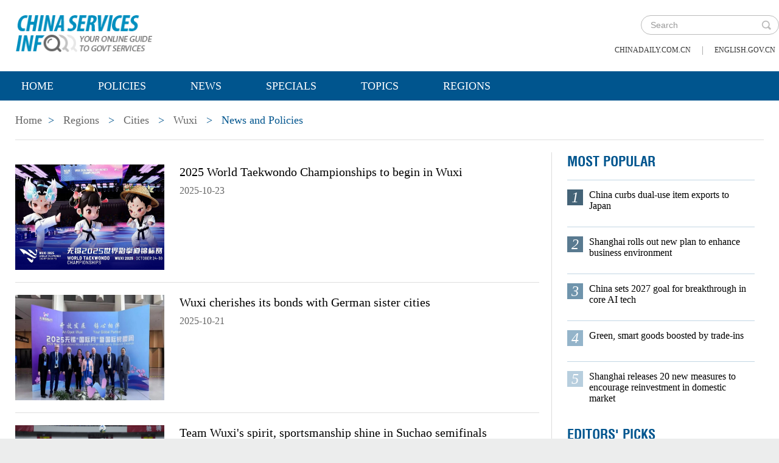

--- FILE ---
content_type: text/html;charset=UTF-8
request_url: https://govt.chinadaily.com.cn/regional/wuxi/newsandpolicies/page_3.html
body_size: 7396
content:
<!DOCTYPE html>

<html lang="en">
  <head>
    
    <meta charset="utf-8" />
  
      <meta http-equiv="Content-Type" content="text/html; charset=utf-8" />
      <meta name="viewport" content="width=device-width, initial-scale=1, maximum-scale=1, user-scalable=no" />
      
      
      
      
        <!--天润统计代码 Start-->
        <meta name="filetype" content="1" />
        <meta name="publishedtype" content="1" />
        <meta name="pagetype" content="2" />
        <meta name="catalogs" content="5b7797d6498e855160e8742a" />
        <!--天润统计代码 End-->
      
      
      
      
        <meta name="weixin:title" content="News and Policies" />
        <meta name="weixin:description" />
        
      
      
    
    
      <!-- Google Tag Manager -->
      <!-- Google tag (gtag.js) -->
      
      <script async="true" src="https://www.googletagmanager.com/gtag/js?id=G-W51D5VJL09"></script>
      <script>
        //<![CDATA[
        window.dataLayer = window.dataLayer || [];
        function gtag(){dataLayer.push(arguments);}
        gtag('js', new Date());

        gtag('config', 'G-W51D5VJL09');
        //]]>
      </script>
    
      <!-- End Google Tag Manager -->
      
      <script src="/static/common/js/jweixin-1.6.0.js"></script>
      
      
      
    
    
      
      
      <script type="text/javascript" src="/static/common/js/jquery.min.js"></script>
      <script type="text/javascript" src="/static/common/js/jquery-migrate.min.js"></script>
    
      <script type="text/javascript" src="/static/2019govt_regions/js/show.js"></script><!--导航-->
      <script type="text/javascript" src="/static/2019govt_regions/js/public.js"></script>
      <script type="text/javascript" src="/static/2019govt_regions/js/mobile.js"></script>
      <script type="text/javascript" src="/static/2019govt_regions/js/msg.js"></script><!--留言框-->
      <script type="text/javascript" src="/static/2019govt_regions/js/custom.modernizr.js"></script><!-- IE兼容 -->
      <link rel="stylesheet" type="text/css" href="/static/2019govt_regions/css/layout2.css" />
      <link rel="stylesheet" type="text/css" href="/static/2019govt_regions/css/newstyle.css" />
      <link rel="stylesheet" type="text/css" href="/static/2019govt_regions/css/header.css" />
      
      <link type="text/css" href="//govt.chinadaily.com.cn/static/common/css/share.css" rel="stylesheet" />
      <script type="text/javascript" src="//govt.chinadaily.com.cn/static/common/js/qrcode.js"></script>
    
      <script>
        /*<![CDATA[*/
        var baseStaticUrl='/static/2019govt_regions/';
        /*]]>*/
      </script>
    
    
      
      <meta name="description" />
    
    
      
      	<title>News and Policies of page 3 | govt.chinadaily.com.cn</title>
      	
      
      
    
  </head>
  <body>
    <!--最上面的头部标题 begin-->
    
      
      <!-- Google Tag Manager (noscript) -->
      <noscript>
        <iframe src="https://www.googletagmanager.com/ns.html?id=GTM-NRJCJHC" height="0" width="0" style="display:none;visibility:hidden"></iframe>
      </noscript>
      <!-- End Google Tag Manager (noscript) -->
    
      <!--最上面的头部标题 begin-->
      <div class="topHead">
        <div class="mainT bwBt bwBt2">
          <div class="bwBt3">
            <h3><img alt="govt.chinadaily.com.cn" src="/static/2019govt_regions/img/p_logo1.png" /></h3>
          </div>
          <div class="wap_search wap_box" id="inp_submit"></div><!--search begin-->
          <div class="tlBox" id="t_search">
            <div class="search">
              <div class="back wap_box"><img alt="back" src="/static/2019govt_regions/img/back.png" /></div>
              <div class="sInner">
                <form id="top_search_form" target="_blank" action="//govt.chinadaily.com.cn/index/search/" method="GET">
                  <input type="text" name="keywords" class="inp_txt" placeholder="Search" />
                  <a href="javascript:;" class="inp_go" onclick="javaScript:$('#top_search_form').submit()" title="search"></a>
                </form>
              </div>
            </div>
            <span class="pc_box txt7"><a href="https://www.chinadaily.com.cn/" title="chinadaily.com.cn">chinadaily.com.cn</a><i>|</i><a href="http://english.gov.cn/" title="english.gov.cn">english.gov.cn</a></span>
          </div><!--search end-->
          <div class="clear"></div>
        </div>
      </div>
    
    <!--最上面的头部标题 end-->
    <!--navBox begin-->
    
      <!--navBox begin-->
      <div class="navBox index_nav">
        <a href="javascript:;" class="wap_box menuLink"></a>
        <div class="nav" id="mainNav">
          <div class="close2 wap_box"><a href="javascript:;"></a></div>
          <div class="clear"></div>
          <ul class="mainNav trans">
            <!-- 5c9450cc498e079e6801bb7b-->
            
              <li class="has-submenu"><a class="sub" title="Home" href="//govt.chinadaily.com.cn/index">Home</a></li>
            
            <!--5c9450cc498e079e6801bb7b-->
            
              
                
              
              
                
                  <li class="has-submenu"><a class="sub" href="//govt.chinadaily.com.cn/index/policies" title="Policies">Policies</a></li>
                
              
              
                
                  <li class="has-submenu"><a class="sub" href="//govt.chinadaily.com.cn/index/news" title="News">News</a></li>
                
              
              
                
                  <li class="has-submenu"><a class="sub" href="//govt.chinadaily.com.cn/index/specials" title="Specials">Specials</a></li>
                
              
              
                
                  <li class="has-submenu"><a class="sub" href="//govt.chinadaily.com.cn/index/topics" title="Topics">Topics</a></li>
                
              
              
                
                  <li class="has-submenu"><a class="sub" href="//govt.chinadaily.com.cn/index/regions" title="Regions">Regions</a></li>
                
              
              
                
              
              
                
              
              
                
              
              
                
              
              
                
              
              
                
              
            
          </ul>
        </div>
      </div>
    
    <!--navBox end-->
    <div class="bdy">
      <div class="main">
        
      <div class="breadBar3 pc_box mb20">
        <a href="//govt.chinadaily.com.cn/index" title="Home">Home</a><b>&gt;</b>
        <a href="//govt.chinadaily.com.cn/index/regions" title="Regions">Regions</a>
        
          
          
            <b>&gt;</b>
            <a href="//govt.chinadaily.com.cn/index/regions/cities" title="Cities">Cities</a>
          
        
        
        
          
          
          
        
        
          <b>&gt;</b>
          <a href="//govt.chinadaily.com.cn/regional/wuxi" title="Wuxi">Wuxi</a>
          
        
        
          <b>&gt;</b>
          
          News and Policies
        
      </div>
    
        <div class="main_L3">
          
      
        <div class="main_Cont mb40">
          
          <div class="li_box5">
            <span>
              <a href="//govt.chinadaily.com.cn/s/202510/23/WS691ad10f498e368550337a2a/2025-world-taekwondo-championships-to-begin-in-wuxi.html" title="2025 World Taekwondo Championships to begin in Wuxi">
                <img width="245px" height="173px" src="//govt.chinadaily.com.cn/images/202511/17/691ad10f498e3685b28e75ff.jpeg" alt="2025 World Taekwondo Championships to begin in Wuxi" />
              </a>
            </span>
            <div class="li_t5">
              <h3><a href="//govt.chinadaily.com.cn/s/202510/23/WS691ad10f498e368550337a2a/2025-world-taekwondo-championships-to-begin-in-wuxi.html" title="2025 World Taekwondo Championships to begin in Wuxi">2025 World Taekwondo Championships to begin in Wuxi</a></h3>
              <b>2025-10-23</b>
            </div>
            <div class="clear"></div>
          </div>
          <div class="li_box5">
            <span>
              <a href="//govt.chinadaily.com.cn/s/202510/21/WS691ad10f498e23165e06a8d7/wuxi-cherishes-its-bonds-with-german-sister-cities.html" title="Wuxi cherishes its bonds with German sister cities">
                <img width="245px" height="173px" src="//govt.chinadaily.com.cn/images/202511/17/691ad10f498e231653599cad.jpeg" alt="Wuxi cherishes its bonds with German sister cities" />
              </a>
            </span>
            <div class="li_t5">
              <h3><a href="//govt.chinadaily.com.cn/s/202510/21/WS691ad10f498e23165e06a8d7/wuxi-cherishes-its-bonds-with-german-sister-cities.html" title="Wuxi cherishes its bonds with German sister cities">Wuxi cherishes its bonds with German sister cities</a></h3>
              <b>2025-10-21</b>
            </div>
            <div class="clear"></div>
          </div>
          <div class="li_box5">
            <span>
              <a href="//govt.chinadaily.com.cn/s/202510/20/WS691ad110498e368550337a2b/team-wuxis-spirit-sportsmanship-shine-in-suchao-semifinals.html" title="Team Wuxi&#39;s spirit, sportsmanship shine in Suchao semifinals">
                <img width="245px" height="173px" src="//govt.chinadaily.com.cn/images/202511/17/691ad110498e3685b28e7606.png" alt="Team Wuxi&#39;s spirit, sportsmanship shine in Suchao semifinals" />
              </a>
            </span>
            <div class="li_t5">
              <h3><a href="//govt.chinadaily.com.cn/s/202510/20/WS691ad110498e368550337a2b/team-wuxis-spirit-sportsmanship-shine-in-suchao-semifinals.html" title="Team Wuxi&#39;s spirit, sportsmanship shine in Suchao semifinals">Team Wuxi&#39;s spirit, sportsmanship shine in Suchao semifinals</a></h3>
              <b>2025-10-20</b>
            </div>
            <div class="clear"></div>
          </div>
          <div class="li_box5">
            <span>
              <a href="//govt.chinadaily.com.cn/s/202510/17/WS691ad110498e368550337a2c/wuxi-academician-the-first-chinese-scientist-to-receive-zavoisky-award.html" title="Wuxi academician, the first Chinese scientist to receive Zavoisky Award">
                <img width="245px" height="173px" src="//govt.chinadaily.com.cn/images/202511/17/691ad110498e3685b28e760e.jpeg" alt="Wuxi academician, the first Chinese scientist to receive Zavoisky Award" />
              </a>
            </span>
            <div class="li_t5">
              <h3><a href="//govt.chinadaily.com.cn/s/202510/17/WS691ad110498e368550337a2c/wuxi-academician-the-first-chinese-scientist-to-receive-zavoisky-award.html" title="Wuxi academician, the first Chinese scientist to receive Zavoisky Award">Wuxi academician, the first Chinese scientist to receive Zavoisky Award</a></h3>
              <b>2025-10-17</b>
            </div>
            <div class="clear"></div>
          </div>
          <div class="li_box5">
            <span>
              <a href="//govt.chinadaily.com.cn/s/202510/15/WS691ad08d498e368550337a28/dance-drama-enchants-audiences-in-wuxi-with-a-timeless-love-story.html" title="Dance drama enchants audiences in Wuxi with a timeless love story">
                <img width="245px" height="173px" src="//govt.chinadaily.com.cn/images/202511/17/691ad08d498e3685b28e75f9.jpeg" alt="Dance drama enchants audiences in Wuxi with a timeless love story" />
              </a>
            </span>
            <div class="li_t5">
              <h3><a href="//govt.chinadaily.com.cn/s/202510/15/WS691ad08d498e368550337a28/dance-drama-enchants-audiences-in-wuxi-with-a-timeless-love-story.html" title="Dance drama enchants audiences in Wuxi with a timeless love story">Dance drama enchants audiences in Wuxi with a timeless love story</a></h3>
              <b>2025-10-15</b>
            </div>
            <div class="clear"></div>
          </div>
          <div class="li_box5">
            <span>
              <a href="//govt.chinadaily.com.cn/s/202510/15/WS691ad08d498e23165e06a8d4/when-purple-clay-pottery-meets-pop-culture.html" title="When purple clay pottery meets pop culture">
                <img width="245px" height="173px" src="//govt.chinadaily.com.cn/images/202511/17/691ad08d498e231653599c9e.jpeg" alt="When purple clay pottery meets pop culture" />
              </a>
            </span>
            <div class="li_t5">
              <h3><a href="//govt.chinadaily.com.cn/s/202510/15/WS691ad08d498e23165e06a8d4/when-purple-clay-pottery-meets-pop-culture.html" title="When purple clay pottery meets pop culture">When purple clay pottery meets pop culture</a></h3>
              <b>2025-10-15</b>
            </div>
            <div class="clear"></div>
          </div>
          <div class="li_box5">
            <span>
              <a href="//govt.chinadaily.com.cn/s/202509/30/WS68d87848498e23165e068bea/what-to-expect-in-wuxi-during-upcoming-holiday.html" title="What to expect in Wuxi during upcoming holiday">
                <img width="245px" height="173px" src="//govt.chinadaily.com.cn/images/202509/28/68d87848498e2316535905ee.jpeg" alt="What to expect in Wuxi during upcoming holiday" />
              </a>
            </span>
            <div class="li_t5">
              <h3><a href="//govt.chinadaily.com.cn/s/202509/30/WS68d87848498e23165e068bea/what-to-expect-in-wuxi-during-upcoming-holiday.html" title="What to expect in Wuxi during upcoming holiday">What to expect in Wuxi during upcoming holiday</a></h3>
              <b>2025-09-30</b>
            </div>
            <div class="clear"></div>
          </div>
          <div class="li_box5">
            <span>
              <a href="//govt.chinadaily.com.cn/s/202509/26/WS68d87847498e23165e068be9/wuxi-residents-start-lining-up-for-mooncakes.html" title="Wuxi residents start lining up for mooncakes">
                <img width="245px" height="173px" src="//govt.chinadaily.com.cn/images/202509/28/68d87847498e2316535905e9.jpeg" alt="Wuxi residents start lining up for mooncakes" />
              </a>
            </span>
            <div class="li_t5">
              <h3><a href="//govt.chinadaily.com.cn/s/202509/26/WS68d87847498e23165e068be9/wuxi-residents-start-lining-up-for-mooncakes.html" title="Wuxi residents start lining up for mooncakes">Wuxi residents start lining up for mooncakes</a></h3>
              <b>2025-09-26</b>
            </div>
            <div class="clear"></div>
          </div>
          <div class="li_box5">
            <span>
              <a href="//govt.chinadaily.com.cn/s/202509/26/WS68d87848498e368550335f23/wuxis-doushan-ruins-among-chinas-earliest-prehistoric-city-sites.html" title="Wuxi&#39;s Doushan Ruins among China&#39;s earliest prehistoric city sites">
                <img width="245px" height="173px" src="//govt.chinadaily.com.cn/images/202509/28/68d87848498e3685b28ddebc.jpeg" alt="Wuxi&#39;s Doushan Ruins among China&#39;s earliest prehistoric city sites" />
              </a>
            </span>
            <div class="li_t5">
              <h3><a href="//govt.chinadaily.com.cn/s/202509/26/WS68d87848498e368550335f23/wuxis-doushan-ruins-among-chinas-earliest-prehistoric-city-sites.html" title="Wuxi&#39;s Doushan Ruins among China&#39;s earliest prehistoric city sites">Wuxi&#39;s Doushan Ruins among China&#39;s earliest prehistoric city sites</a></h3>
              <b>2025-09-26</b>
            </div>
            <div class="clear"></div>
          </div>
          <div class="li_box5">
            <span>
              <a href="//govt.chinadaily.com.cn/s/202509/25/WS68d87847498e23165e068be8/wuxis-giant-night-market-to-open-oct-1.html" title="Wuxi&#39;s giant night market to open Oct 1">
                <img width="245px" height="173px" src="//govt.chinadaily.com.cn/images/202509/28/68d87847498e2316535905e0.jpeg" alt="Wuxi&#39;s giant night market to open Oct 1" />
              </a>
            </span>
            <div class="li_t5">
              <h3><a href="//govt.chinadaily.com.cn/s/202509/25/WS68d87847498e23165e068be8/wuxis-giant-night-market-to-open-oct-1.html" title="Wuxi&#39;s giant night market to open Oct 1">Wuxi&#39;s giant night market to open Oct 1</a></h3>
              <b>2025-09-25</b>
            </div>
            <div class="clear"></div>
          </div>
          <div class="li_box5">
            <span>
              <a href="//govt.chinadaily.com.cn/s/202509/24/WS68d87846498e23165e068be6/every-day-an-adventure-my-internship-in-wuxi.html" title="Every day an adventure: My internship in Wuxi">
                <img width="245px" height="173px" src="//govt.chinadaily.com.cn/images/202509/28/68d87846498e2316535905ce.jpeg" alt="Every day an adventure: My internship in Wuxi" />
              </a>
            </span>
            <div class="li_t5">
              <h3><a href="//govt.chinadaily.com.cn/s/202509/24/WS68d87846498e23165e068be6/every-day-an-adventure-my-internship-in-wuxi.html" title="Every day an adventure: My internship in Wuxi">Every day an adventure: My internship in Wuxi</a></h3>
              <b>2025-09-24</b>
            </div>
            <div class="clear"></div>
          </div>
          <div class="li_box5">
            <span>
              <a href="//govt.chinadaily.com.cn/s/202509/23/WS68d87845498e368550335f22/how-to-take-a-driverless-microbus-in-wuxi.html" title="How to take a driverless microbus in Wuxi?">
                <img width="245px" height="173px" src="//govt.chinadaily.com.cn/images/202509/28/68d87845498e3685b28ddeb7.jpeg" alt="How to take a driverless microbus in Wuxi?" />
              </a>
            </span>
            <div class="li_t5">
              <h3><a href="//govt.chinadaily.com.cn/s/202509/23/WS68d87845498e368550335f22/how-to-take-a-driverless-microbus-in-wuxi.html" title="How to take a driverless microbus in Wuxi?">How to take a driverless microbus in Wuxi?</a></h3>
              <b>2025-09-23</b>
            </div>
            <div class="clear"></div>
          </div>
          <div class="li_box5">
            <span>
              <a href="//govt.chinadaily.com.cn/s/202509/23/WS68d87845498e368550335f21/jiangsu-farmers-celebrate-bumper-harvest-with-festivities-and-flavors.html" title="Jiangsu farmers celebrate bumper harvest with festivities and flavors">
                <img width="245px" height="173px" src="//govt.chinadaily.com.cn/images/202509/28/68d87845498e3685b28ddeb2.jpeg" alt="Jiangsu farmers celebrate bumper harvest with festivities and flavors" />
              </a>
            </span>
            <div class="li_t5">
              <h3><a href="//govt.chinadaily.com.cn/s/202509/23/WS68d87845498e368550335f21/jiangsu-farmers-celebrate-bumper-harvest-with-festivities-and-flavors.html" title="Jiangsu farmers celebrate bumper harvest with festivities and flavors">Jiangsu farmers celebrate bumper harvest with festivities and flavors</a></h3>
              <b>2025-09-23</b>
            </div>
            <div class="clear"></div>
          </div>
          <div class="li_box5">
            <span>
              <a href="//govt.chinadaily.com.cn/s/202509/16/WS68d87844498e368550335f20/scottish-family-amazed-by-nianhuawans-drone-show.html" title="Scottish family amazed by Nianhuawan&#39;s drone show">
                <img width="245px" height="173px" src="//govt.chinadaily.com.cn/images/202509/28/68d87844498e3685b28ddea9.jpeg" alt="Scottish family amazed by Nianhuawan&#39;s drone show" />
              </a>
            </span>
            <div class="li_t5">
              <h3><a href="//govt.chinadaily.com.cn/s/202509/16/WS68d87844498e368550335f20/scottish-family-amazed-by-nianhuawans-drone-show.html" title="Scottish family amazed by Nianhuawan&#39;s drone show">Scottish family amazed by Nianhuawan&#39;s drone show</a></h3>
              <b>2025-09-16</b>
            </div>
            <div class="clear"></div>
          </div>
          <div class="li_box5">
            <span>
              <a href="//govt.chinadaily.com.cn/s/202509/12/WS68d87844498e368550335f1f/china-latin-america-deepen-ties-at-wuxi-forum.html" title="China, Latin America deepen ties at Wuxi forum">
                <img width="245px" height="173px" src="//govt.chinadaily.com.cn/images/202509/28/68d87844498e3685b28ddea6.jpeg" alt="China, Latin America deepen ties at Wuxi forum" />
              </a>
            </span>
            <div class="li_t5">
              <h3><a href="//govt.chinadaily.com.cn/s/202509/12/WS68d87844498e368550335f1f/china-latin-america-deepen-ties-at-wuxi-forum.html" title="China, Latin America deepen ties at Wuxi forum">China, Latin America deepen ties at Wuxi forum</a></h3>
              <b>2025-09-12</b>
            </div>
            <div class="clear"></div>
          </div>
        </div>
        <div class="page">
          <a title="previous page" href="//govt.chinadaily.com.cn/regional/wuxi/newsandpolicies/page_2.html">&lt;</a>
          
            
            
            
              <a href="//govt.chinadaily.com.cn/regional/wuxi/newsandpolicies/page_1.html" title="page 1">1</a>
            
            
            
          
          
            
            
            
              <a href="//govt.chinadaily.com.cn/regional/wuxi/newsandpolicies/page_2.html" title="page 2">2</a>
            
            
            
          
          
            <a class="cur" title="page 3">3</a>
            
            
            
            
          
          
            
            
            
              <a href="//govt.chinadaily.com.cn/regional/wuxi/newsandpolicies/page_4.html" title="page 4">4</a>
            
            
            
          
          
            
            
            
              <a href="//govt.chinadaily.com.cn/regional/wuxi/newsandpolicies/page_5.html" title="page 5">5</a>
            
            
            
          
          
            
            
            
            
            
          
          
            
            <a class="cur">…</a>
            
            
            
          
          
            
            
            
            
            
          
          
            
            
            
            
            
          
          
            
            
            
            
            
          
          
            
            
            
            
            
          
          
            
            
            
            
            
          
          
            
            
            
            
            
          
          
            
            
            
            
            
          
          
            
            
            
            
            
          
          
            
            
            
            
            
          
          
            
            
            
            
            
          
          
            
            
            
            
            
          
          
            
            
            
            
            
          
          
            
            
            
            
            
          
          
            
            
            
            
            
          
          
            
            
            
            
            
          
          
            
            
            
            
            
          
          
            
            
            
            
            
          
          
            
            
            
            
            
          
          
            
            
            
            
            
          
          
            
            
            
            
            
          
          
            
            
            
            
            
          
          
            
            
            
            
            
          
          
            
            
            
            
            
          
          
            
            
            
            
            
          
          
            
            
            
            
            
          
          
            
            
            
            
            
          
          
            
            
            
            
            
          
          
            
            
            
            
            
          
          
            
            
            
            
            
          
          
            
            
            
            
            
          
          
            
            
            
            
            
          
          
            
            
            
            
            
          
          
            
            
            
            
            
          
          
            
            
            
            
            
          
          
            
            
            
            
            
          
          
            
            
            
            
            
          
          
            
            
            
            
            
          
          
            
            
            
            
            
          
          
            
            
            
            
            
          
          
            
            
            
            
            
          
          
            
            
            
            
            
          
          
            
            
            
            
            
          
          
            
            
            
            
            
          
          
            
            
            
            
            
          
          
            
            
            
            
            
          
          
            
            
            
            
            
          
          
            
            
            
            
            
          
          
            
            
            
            
            
          
          
            
            
            
            
            
          
          
            
            
            
            
            
          
          
            
            
            
            
            
          
          
            
            
            
            
            
          
          
            
            
            
            
            
          
          
            
            
            
            
            
          
          
            
            
            
            
            
          
          
            
            
            
            
            
          
          
            
            
            
            
            
          
          
            
            
            
            
            
          
          
            
            
            
            
            
          
          
            
            
            
            
            
          
          
            
            
            
            
            
          
          
            
            
            
            
            
          
          
            
            
            
            
            
          
          
            
            
            
            
            
          
          
            
            
            
            
            
          
          
            
            
            
            
            
          
          
            
            
            
            
            
          
          
            
            
            
            
            
          
          
            
            
            
            
            
          
          
            
            
            
            
            
          
          
            
            
            
            
            
          
          
            
            
            
            
            
          
          
            
            
            
            
            
          
          
            
            
            
            
            
          
          
            
            
            
            
            
          
          
            
            
            
            
            
          
          
            
            
            
            
            
          
          
            
            
            
            
            
          
          
            
            
            
            
            
          
          
            
            
            
            
            
          
          
            
            
            
            
            
          
          
            
            
            
            
            
          
          
            
            
            
            
            
          
          
            
            
            
            
            
          
          
            
            
            
            
            
          
          
            
            
            
            
            
          
          
            
            
            
            
            
          
          
            
            
            
            
            
          
          
            
            
            
            
            
          
          
            
            
            
            
            
          
          
            
            
            
            
            
          
          
            
            
            
            
            
          
          
            
            
            
            
            
          
          
            
            
            
            
            
          
          
            
            
            
            
            
          
          
            
            
            
            
            
          
          
            
            
            
            
            
          
          
            
            
            
            
            
          
          
            
            
            
            
            
          
          
            
            
            
            
            
          
          
            
            
            
            
            
          
          
            
            
            
            
            
          
          
            
            
            
            
            
          
          
            
            
            
            
            
          
          
            
            
            
            
            
          
          
            
            
            
            
            
          
          
            
            
            
            
            
          
          
            
            
            
            
            
          
          
            
            
            
              <a href="//govt.chinadaily.com.cn/regional/wuxi/newsandpolicies/page_116.html" title="page 116">116</a>
            
            
            <a title="next page" href="//govt.chinadaily.com.cn/regional/wuxi/newsandpolicies/page_4.html">&gt;</a>
          
        </div>
      
    
        </div>
        <div class="main_R2 pt0">
          
      <!--20200713 MOST POPULAR-->
      <h3 class="mb0 bt4">MOST POPULAR</h3>
      <div class="mostBox">
        <ul>
          
            
              <li class="m1">
                <b>1</b>
                <a href="//govt.chinadaily.com.cn/s/202601/07/WS69644a1b498e368550339ced/china-curbs-dual-use-item-exports-to-japan.html" title="China curbs dual-use item exports to Japan">China curbs dual-use item exports to Japan</a>
                <div class="clear"></div></li>
            
            
              <li class="m2">
                <b>2</b>
                <a href="//govt.chinadaily.com.cn/s/202601/05/WS69644a1b498e23165e06cb52/shanghai-rolls-out-new-plan-to-enhance-business-environment.html" title="Shanghai rolls out new plan to enhance business environment">Shanghai rolls out new plan to enhance business environment</a>
                <div class="clear"></div></li>
            
            
              <li class="m3">
                <b>3</b>
                <a href="//govt.chinadaily.com.cn/s/202601/12/WS69645d4f498e368550339cf8/china-sets-2027-goal-for-breakthrough-in-core-ai-tech.html" title="China sets 2027 goal for breakthrough in core AI tech">China sets 2027 goal for breakthrough in core AI tech</a>
                <div class="clear"></div></li>
            
            
              <li class="m4">
                <b>4</b>
                <a href="//govt.chinadaily.com.cn/s/202601/12/WS69645d4e498e23165e06cb61/green-smart-goods-boosted-by-trade-ins.html" title="Green, smart goods boosted by trade-ins">Green, smart goods boosted by trade-ins</a>
                <div class="clear"></div></li>
            
            
              <li class="m5">
                <b>5</b>
                <a href="//govt.chinadaily.com.cn/s/202601/08/WS69644a1a498e23165e06cb51/shanghai-releases-20-new-measures-to-encourage-reinvestment-in-domestic-market.html" title="Shanghai releases 20 new measures to encourage reinvestment in domestic market">Shanghai releases 20 new measures to encourage reinvestment in domestic market</a>
                <div class="clear"></div></li>
            
          
        </ul>
      </div>
      <!--20200713 end-->
      
        <h3 class="mb0 bt4"><a href="//govt.chinadaily.com.cn/index/editorspicks" title="Editors&#39; Picks">Editors&#39; Picks</a></h3>
      
      <div class="li_box4">
        
          <ul>
            
              
              
                <div class="imgBox">
                  <a href="//govt.chinadaily.com.cn/s/202601/16/WS6969982d498e23165e06cd10/china-updates-catalogue-of-encouraged-industries-for-foreign-investment.html" title="China updates Catalogue of Encouraged Industries for Foreign Investment">
                    <img width="250" height="173" src="//govt.chinadaily.com.cn/images/202601/16/6969982d498e2316535bab3d.jpeg" alt="China updates Catalogue of Encouraged Industries for Foreign Investment" />
                  </a>
                  <span class="imgTxt">
                    <b>Video:</b>
                    <a href="//govt.chinadaily.com.cn/s/202601/16/WS6969982d498e23165e06cd10/china-updates-catalogue-of-encouraged-industries-for-foreign-investment.html" title="China updates Catalogue of Encouraged Industries for Foreign Investment">China updates Catalogue of Encouraged Industries for Foreign Investment</a>
                  </span>
                </div>
              
            
            
              
              
                <div class="imgBox">
                  <a href="//govt.chinadaily.com.cn/s/202601/15/WS69688590498e23165e06cca4/2026-share-your-views-on-innovation-in-china.html" title="2026 Share your views on innovation in China">
                    <img width="250" height="173" src="//govt.chinadaily.com.cn/images/202601/15/69688590498e2316535ba7fd.jpeg" alt="2026 Share your views on innovation in China" />
                  </a>
                  <span class="imgTxt">
                    <b>Call for feedback:</b>
                    <a href="//govt.chinadaily.com.cn/s/202601/15/WS69688590498e23165e06cca4/2026-share-your-views-on-innovation-in-china.html" title="2026 Share your views on innovation in China">2026 Share your views on innovation in China</a>
                  </span>
                </div>
              
            
            
              
              
                <div class="imgBox">
                  <a href="//govt.chinadaily.com.cn/s/202601/08/WS695f1069498e23165e06c989/eyeing-chinas-high-tech-vision.html" title="Eyeing China&#39;s high-tech vision">
                    <img width="250" height="173" src="//govt.chinadaily.com.cn/images/202601/08/695f1068498e2316535b840b.jpeg" alt="Eyeing China&#39;s high-tech vision" />
                  </a>
                  <span class="imgTxt">
                    <b>Video:</b>
                    <a href="//govt.chinadaily.com.cn/s/202601/08/WS695f1069498e23165e06c989/eyeing-chinas-high-tech-vision.html" title="Eyeing China&#39;s high-tech vision">Eyeing China&#39;s high-tech vision</a>
                  </span>
                </div>
              
            
            
              
              
                <div class="imgBox">
                  <a href="//govt.chinadaily.com.cn/s/202601/07/WS695dbf07498e368550339a52/new-year-holiday-sees-strong-growth-in-travel-consumption.html" title="New Year holiday sees strong growth in travel, consumption">
                    <img width="250" height="173" src="//govt.chinadaily.com.cn/images/202601/07/695dbf07498e3685b2901937.jpeg" alt="New Year holiday sees strong growth in travel, consumption" />
                  </a>
                  <span class="imgTxt">
                    <b>Video:</b>
                    <a href="//govt.chinadaily.com.cn/s/202601/07/WS695dbf07498e368550339a52/new-year-holiday-sees-strong-growth-in-travel-consumption.html" title="New Year holiday sees strong growth in travel, consumption">New Year holiday sees strong growth in travel, consumption</a>
                  </span>
                </div>
              
            
            
              
              
                <div class="imgBox">
                  <a href="//govt.chinadaily.com.cn/s/202601/06/WS695c645d498e36855033994b/ice-and-snow-as-a-bridge-to-common-prosperity.html" title="Ice and snow as a bridge to common prosperity">
                    <img width="250" height="173" src="//govt.chinadaily.com.cn/images/202601/06/695c645d498e3685b28fd40e.jpeg" alt="Ice and snow as a bridge to common prosperity" />
                  </a>
                  <span class="imgTxt">
                    <b>Video:</b>
                    <a href="//govt.chinadaily.com.cn/s/202601/06/WS695c645d498e36855033994b/ice-and-snow-as-a-bridge-to-common-prosperity.html" title="Ice and snow as a bridge to common prosperity">Ice and snow as a bridge to common prosperity</a>
                  </span>
                </div>
              
            
          </ul>
        
      </div>
    
          
      <div class="message">
        <h3><a href="javascript:leaveMessage();">LEAVE YOUR MESSAGE</a></h3>
        <form onSubmit="return messgaeSubmit();">
          <textarea id="message" name="leave-message" cols="" rows="" placeholder="Please leave a message..."></textarea>
          <p id="messageFalse" class="eMailFalse"></p>
          <h4>*Your E-mail Address</h4>
          <input id="memail" name="" type="text" class="txt" />
          <p id="eMailFalse" class="eMailFalse"></p>
          <input name="提交" type="submit" class="btn" id="submMsg" value="Submit" />
          <div class="clear"></div>
          <p style="display: none;" id="tips" class="tips"></p>
        </form>
        <script>
          /*<![CDATA[*/
          //点击自动聚焦到留言框处
          function leaveMessage() {
            $('[name="leave-message"]').focus();
          }
          /*]]>*/
        </script>
      </div>
    
        </div>
        <div class="clear"></div>
      </div>
      <!--版权信息版块 -->
      
      <div class="mainB">
        <p>Copyright©2026 China Daily. All rights reserved. </p>
        <p><a id="beian" href="https://beian.miit.gov.cn" title="京ICP备13028878号-6" target="_blank">京ICP备13028878号-6</a></p>
        <p>
          <img alt="京公网安" src="/static/2019govt_regions/img/ghs.png" />
          <a id="wangan" href="http://www.beian.gov.cn/portal/registerSystemInfo?recordcode=11010502032503" title="京公网安" style="text-decortation:none;" target="_blank" shape="rect">
            京公网安备 11010502032503号</a>
        </p>
      </div>
      
      <!-- cnzz -->
      <div style="display: none;">
        <script src="https://s5.cnzz.com/z_stat.php?id=1275760822&amp;web_id=1275760822" type="text/javascript"></script>
        <script type="text/javascript" src="https://v1.cnzz.com/z_stat.php?id=1280817894&amp;web_id=1280817894"></script>
      </div>

      <!-- 天润统计代码 -->
      <div style="display:none">
        <script type="text/javascript">
          //<![CDATA[
          document.write(unescape("%3Cscript src='//cl2.webterren.com/webdig.js?z=16' type='text/javascript'%3E%3C/script%3E"));
          //]]>
        </script>
        <script type="text/javascript">
          //<![CDATA[
          wd_paramtracker("_wdxid=000000000000000000000000000000000000000000")
          //]]>
        </script>
      </div>

      <script src="https://xd.cdurl.cn/xdsens/autotrack.js" type="text/javascript" data-config="{'host':'//xd.cdurl.cn/receiver', 'project':'govt','token':'dff102cb511b49ef9b90758376b12afb'}"></script>

      
      
      <script type="text/javascript">
        //<![CDATA[
        $(document).ready(function () {
          var url = location.href.split('#')[0],
              title = document.title || '',
              metaDsc = document.querySelector('meta[name="description"]'),
              description = metaDsc ? metaDsc.content || '' : '',
              shareImg = document.querySelector('meta[name="shareImg"]'),
              shareImgUrl = shareImg ? shareImg.content || '' : getDefaultShareImg();

          // 支持weixin:前缀的meta标签
          var weixinTitle = document.querySelector('meta[name="weixin:title"]'),
              weixinDesc = document.querySelector('meta[name="weixin:description"]'),
              weixinImg = document.querySelector('meta[name="weixin:img"]');

          if (weixinTitle && weixinTitle.content) title = weixinTitle.content;
          if (weixinDesc && weixinDesc.content) description = weixinDesc.content;
          if (weixinImg && weixinImg.content) shareImgUrl = weixinImg.content;

          function is_weixin(){
            var ua = navigator.userAgent.toLowerCase();
            if(ua.match(/MicroMessenger/i)=="micromessenger") {
              return true;
            } else {
              return false;
            }
          }

          function getDefaultShareImg() {
            if (location.host == 'wenchuang.chinadaily.com.cn') {
              return 'https://wenchuang.chinadaily.com.cn/static/common/img/cdwxshare.png';
            }
            return 'https://www.chinaservicesinfo.com/static/common/img/govtshare.png';
          }

          /*if(is_weixin()){
          }*/
          $.post('https://share.cdurl.cn/wxshare/api/wxinit', {url:url}, function(data){
            wx.config({
              debug: false,
              appId: data.appid,
              timestamp: data.timestamp,
              nonceStr: data.noncestr,
              signature: data.sign,
              jsApiList: [
                'onMenuShareAppMessage', // 分享给朋友
                'onMenuShareTimeline', // 分享到朋友圈
              ],
            })
            wx.ready(function(){
              var shareData = {
                title: title,
                desc: description,
                link: url,
                imgUrl: shareImgUrl,
              };

              // 设置分享给朋友
              wx.onMenuShareAppMessage(shareData);

              // 设置分享到朋友圈
              wx.onMenuShareTimeline({
                title: title,
                link: url,
                imgUrl: shareImgUrl,
              });
            });
            wx.error(function(res){
              console.log("微信验证失败!");
            });
          });
        });
        //]]>
      </script>
    
      <script type="text/javascript" src="/static/common/js/beian.js"></script>
    
    
      <!--版权信息版块end-->
    </div>
  </body>
</html>

--- FILE ---
content_type: text/css;charset=UTF-8
request_url: https://govt.chinadaily.com.cn/static/2019govt_regions/css/newstyle.css
body_size: 1779
content:
/*20200518*/
.isPc .videoBox{ width:775px; height:362px; background:#3e3e3e; margin:60px auto 0;margin-left:0;}
.isPc .videoCont{ width:642px; height:362px; margin:0 auto;}
.isWap .videoBox{ width:100%;}
.isWap .videoCont{ width:100%; height:auto;}


/*20200622*/
.isPc .tw_box9_2 {
     width: 845px;
     margin: 0 auto;
}

.isPc .tw_box9_2 li {
     background: #fff;
     width: 179px;
     border: 1px solid #dddddd;
     float: left;
     margin-right: 40px;
     font-family: "Times New Roman", Times, serif;
}

.isPc .tw_box9_2 img {
     width: 100%;
}

/*20200713修改*/
.isPc .wap_box{ display:none;}
.isWap .pc_box{ display:none;}
.isPc .v_box {
margin-top:30px;
padding-top:40px;
border-top:1px solid #dedede;
font-family:"Times New Roman", Times, serif;
}
.isPc .v_box li {width: 243px;margin-right: 16px;float: left;}
.isPc .v_box li img {width: 100%;}
.isPc .v_box li p {font-size: 16px;color: #000;margin-top: 10px;width: 94%;padding: 0 3% 10px;background: url(../img/20200713/v_ico.png) no-repeat left 3px;padding-left: 30px;}
.isPc .v_box li p a {color: #000;}
.isPc .v_box li p a:hover {color: #00558e;text-decoration: none;}
.isWap #p_list2 {
	margin-top: 0.6rem;
	padding-top: 0.5rem;
	border-top: 1px solid #dedede;
	border-bottom: 1px solid #dedede;
}
.isWap .v_box {
	font-family: "Times New Roman", Times, serif;
}
.isWap .v_box li {
	display: inline;
	width: 4rem;
	margin-right: 0.3rem;
	margin-bottom: 0.5rem;
	float: left;
	font-family: "Times New Roman", Times, serif;
}
.isWap .v_box li img {
	width: 100%;
}
.isWap .v_box li p {
	font-size: 0.32rem;
	line-height: 0.36rem;
	color: #000;
	margin-top: 10px;
	width: 94%;
	padding: 0 3% 10px;
	background: url(../img/20200713/v_ico.png) no-repeat left 3px;
	padding-left: 30px;
}
.isWap .v_box li p a {
	color: #000;
}
.isPc .mostBox {
	margin-bottom: 20px;
}
.isPc .mostBox li {
	margin-bottom: 10px;
	border-top: 1px solid #c2d6e4;
	padding: 15px 0;
}
.isPc .mostBox li b {
	background: #446377;
	font-weight: normal;
	font-style: italic;
	text-align: center;
	max-width: 10%;
	width: 26px;
	height: 26px;
	display: block;
	float: left;
	line-height: 26px;
	font-size: 24px;
	color: #fff;
	margin-right: 10px;
}
.isPc .mostBox li.m1 b {
	background: #446377;
}
.isPc .mostBox li.m2 b {
	background: #597a90;
}
.isPc .mostBox li.m3 b {
	background: #6f94ac;
}
.isPc .mostBox li.m4 b {
	background: #94b4ca;
}
.isPc .mostBox li.m5 b {
	background: #b7cede;
}
.isPc .mostBox li a {
	float: left;
	width: 85%;
	display: block;
	color:#000;
}
.isPc .mostBox li a:hover {
	text-decoration: none;
	color: #00558e;
}
.isWap .mostBox {
	margin: 0 0.2rem 0.2rem;
}
.isWap .mostBox li {
	margin-bottom: 0.2rem;
	border-top: 1px solid #c2d6e4;
	padding: 0.2rem 0;
	font-size: 0.32rem;
	line-height: 0.36rem;
}
.isWap .mostBox li b {
	background: #446377;
	font-weight: normal;
	font-style: italic;
	text-align: center;
	max-width: 10%;
	width: 26px;
	height: 26px;
	display: block;
	float: left;
	line-height: 26px;
	font-size: 24px;
	color: #fff;
	margin-right: 10px;
}
.isWap .mostBox li.m1 b {
	background: #446377;
}
.isWap .mostBox li.m2 b {
	background: #597a90;
}
.isWap .mostBox li.m3 b {
	background: #6f94ac;
}
.isWap .mostBox li.m4 b {
	background: #94b4ca;
}
.isWap .mostBox li.m5 b {
	background: #b7cede;
}
.isWap .mostBox li a {
	float: left;
	width: 85%;
	display: block;
	color: #000;
}
.isWap .mostBox li a:hover {
	text-decoration: none;
	color: #00558e;
}
 @media screen and (max-width: 1024px) {
.isPc .v_box li {
	width: 31%;
}
.isPc .v_box li img {
	width: 100%;
}
}
.isPc .txtBox2{ margin-bottom:40px;}
.isPc .txtBox2 ul{ margin-bottom:10px;}
.isPc .txtBox2 li{ width:390px; margin-right:10px; font-size:20px; line-height:22px; font-family:"Times New Roman", Times, serif; float:left;}
.isPc .txtBox2 li a{display:block;width: 340px;padding: 30px 25px;
background:#f5f5f5;color:#000;}
.isPc .txtBox2 li a:hover{ text-decoration:none; color:#00558e;}
.isPc .txtBox2 li.mr0 {margin-right: 0;}

.isWap .txtBox2{ margin-bottom:0.4rem;}
.isWap .txtBox2 ul{ margin-bottom:0.2rem;}
.isWap .txtBox2 li{ width:100%; font-size:0.36rem; line-height:0.4rem; font-family:"Times New Roman", Times, serif; margin-bottom:0.3rem;}
.isWap .txtBox2 li a{display:block;width: 100%;padding:5%;
background:#e3e7ea; color:#000;}
.isWap .txtBox2 li a:hover{ text-decoration:none; color:#00558e;}
.isWap .txtBox2 li.mr0 {margin-right: 0;}

.isPc .m_L_nav3 li { background:none;}
.isPc .m_L_nav3 li:hover, .isPc .m_L_nav3 li.cur {	background: url(../img/l_nav_hover.png) repeat-y left center;}

.isWap .main_R2 h3 {
	font-weight: normal;
}

.isPc .m_L_nav2 li,
.isPc .m_L_nav2 li:hover,
.isPc .m_L_nav2 li.cur {
	padding-left: 0;
}

/*20200817*/
.isPc .main_L5 {width:794px; float: left; margin-right: 25px;
padding-bottom: 70px; border-right:0;}
.isPc .main h2.tit2 {line-height:50px; color: #00558e;font-weight: normal;
padding-top:35px;}

.isPc .dl_box_k {padding: 20px 0 0;}
.isPc .dl_box7 { float:left; width:372px; margin-right:25px;}
.isPc .dl_box7 dt{ display:block; width:100%; background:url(../img/20200813/line.gif) repeat-x left 16px; margin-bottom:20px;}
.isPc .dl_box7 dt b{ float:left; font-weight:normal; font-size:20px; display:block; background:#fff; padding-right:10px;}
.isPc .dl_box7 dt b a{color:#00558e; font-size:20px; font-family:"Times New Roman", Times, serif;}
.isPc .dl_box7 dt b a:hover{  text-decoration:none;}
.isPc .dl_box7 dd {background: #f4f4f4;width:357px; font-size:16px; line-height:18px; padding-right:15px; margin-bottom:20px;}
.isPc .dl_box7 dd.dd2{ padding:15px; width:342px;}
.isPc .dl_box7 dd i{ float:left; width:160px; margin-right:15px;}
.isPc .dl_box7 dd i a img {width: 160px; height: 100px;}
.isPc .dl_box7 dd p{ padding:10px 0;}
.isPc .dl_box7 dd a {color: #000; font-family: "Times New Roman", Times, serif;}
.isPc .dl_box7 dd a:hover {color: #006699;text-decoration: none;}
.isPc .dl_box7 dd.mr0 {margin-right: 0;}

.isWap .dl_box_k {padding: 0;}
.isWap .dl_box7 {  width:94%; margin:0 auto;}
.isWap .dl_box7 dt{ display:block; width:100%; background:url(../img/20200813/line.gif) repeat-x left 16px; margin-bottom:0.2rem; margin-right:0.2rem; }
.isWap .dl_box7 dt b{ float:left; font-weight:normal; font-size:0.36rem; display:block; background:#fff; padding-right:10px;}
.isWap .dl_box7 dt b a{color:#00558e; font-size:0.32rem; font-family:"Times New Roman", Times, serif;}
.isWap .dl_box7 dt b a:hover{  text-decoration:none;}
.isWap .dl_box7 dd i{ float:left; width:2.4rem; margin-right:0.2rem;}
.isWap .dl_box7 dd i img{ width:100%;}
.isWap .dl_box7 dd {background: #f4f4f4;width: 100%;font-size: 0.3rem; line-height:0.34rem; font-family: "Times New Roman", Times, serif; margin-bottom: 0.25rem;}
.isWap .dl_box7 dd.dd2{ padding:0.2rem;}
.isWap .dl_box7 dd p{ padding:0.2rem;}
.isWap .dl_box7 dd a {color: #000;}
.isWap .dl_box7 dd a:hover {color: #006699;text-decoration: none;}

--- FILE ---
content_type: application/javascript;charset=UTF-8
request_url: https://govt.chinadaily.com.cn/static/2019govt_regions/js/mobile.js
body_size: 750
content:
$(function(){
	var isMobile = {
    Android: function() {
        return navigator.userAgent.match(/Android/i) ? true : false;
    },
    BlackBerry: function() {
        return navigator.userAgent.match(/BlackBerry/i) ? true : false;
    },
    iOS: function() {
        return navigator.userAgent.match(/iPhone/i) ? true : false;
    },
    Windows: function() {
        return navigator.userAgent.match(/IEMobile/i) ? true : false;
    },
    any: function() {
        return (isMobile.Android() || isMobile.BlackBerry() || isMobile.iOS() || isMobile.Windows());
    }
	};
	if( isMobile.any() )
	{
		$("head").append("<link rel='stylesheet' type='text/css' href='" + baseStaticUrl + "css/mobile.css' media='all' />");
	}

});// JavaScript Document